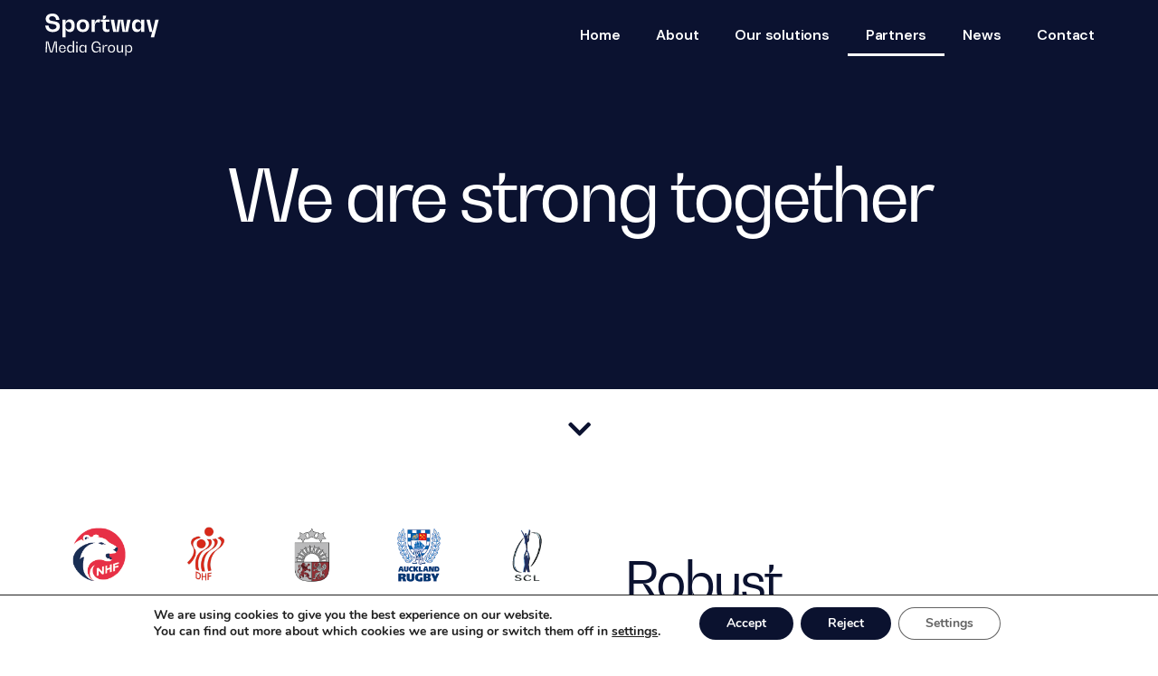

--- FILE ---
content_type: text/css
request_url: https://sportwaymediagroup.com/wp-content/uploads/elementor/css/post-15.css?ver=1666601608
body_size: 936
content:
.elementor-kit-15{--e-global-color-primary:#0B1230;--e-global-color-secondary:#F2F2F2;--e-global-color-text:#FFFFFF;--e-global-color-accent:#3F4354;--e-global-color-b408515:#0B1230;--e-global-color-439cf6d:#F2F2F2;--e-global-color-73aa150:#FFFFFF;--e-global-color-464d20e:#3F4354;--e-global-color-60f2b7b:#EEEEEE;--e-global-typography-primary-font-family:"Roboto";--e-global-typography-primary-font-weight:600;--e-global-typography-secondary-font-family:"Roboto Slab";--e-global-typography-secondary-font-weight:400;--e-global-typography-text-font-family:"Roboto";--e-global-typography-text-font-weight:400;--e-global-typography-accent-font-family:"Roboto";--e-global-typography-accent-font-weight:500;--e-global-typography-716f662-font-family:"BW Gradual";--e-global-typography-716f662-font-size:80px;--e-global-typography-716f662-font-weight:400;--e-global-typography-716f662-line-height:80px;--e-global-typography-716f662-letter-spacing:-4px;--e-global-typography-aa9ff9d-font-family:"BW Gradual";--e-global-typography-aa9ff9d-font-size:58px;--e-global-typography-aa9ff9d-font-weight:400;--e-global-typography-aa9ff9d-line-height:58px;--e-global-typography-aa9ff9d-letter-spacing:-3px;--e-global-typography-6184ecc-font-family:"BW Gradual";--e-global-typography-6184ecc-font-size:41px;--e-global-typography-6184ecc-font-weight:400;--e-global-typography-6184ecc-line-height:45px;--e-global-typography-6184ecc-letter-spacing:-2px;--e-global-typography-4dfb886-font-family:"DM Sans";--e-global-typography-4dfb886-font-size:16px;--e-global-typography-4dfb886-font-weight:200;--e-global-typography-4dfb886-line-height:24px;--e-global-typography-4dfb886-letter-spacing:0px;--e-global-typography-4677869-font-family:"DM Sans";--e-global-typography-4677869-font-size:16px;--e-global-typography-4677869-font-weight:600;--e-global-typography-4677869-letter-spacing:-0.2px;--e-global-typography-041c2d6-font-family:"BW Gradual";--e-global-typography-041c2d6-font-size:28px;--e-global-typography-041c2d6-letter-spacing:-0.2px;--e-global-typography-a591db9-font-family:"BW Gradual";--e-global-typography-a591db9-font-size:138px;--e-global-typography-a591db9-letter-spacing:-4px;}.elementor-section.elementor-section-boxed > .elementor-container{max-width:1140px;}.e-container{--container-max-width:1140px;}.elementor-widget:not(:last-child){margin-bottom:20px;}.elementor-element{--widgets-spacing:20px;}{}h1.entry-title{display:var(--page-title-display);}.elementor-kit-15 e-page-transition{background-color:#FFBC7D;}@media(max-width:1024px){.elementor-kit-15{--e-global-typography-716f662-font-size:70px;--e-global-typography-716f662-line-height:70px;--e-global-typography-716f662-letter-spacing:-4px;--e-global-typography-aa9ff9d-font-size:55px;--e-global-typography-aa9ff9d-line-height:58px;--e-global-typography-aa9ff9d-letter-spacing:-3px;--e-global-typography-6184ecc-font-size:41px;--e-global-typography-6184ecc-line-height:45px;--e-global-typography-6184ecc-letter-spacing:-2px;--e-global-typography-4dfb886-font-size:15px;--e-global-typography-4dfb886-line-height:24px;--e-global-typography-4677869-font-size:15px;--e-global-typography-4677869-letter-spacing:-0.2px;}.elementor-section.elementor-section-boxed > .elementor-container{max-width:1024px;}.e-container{--container-max-width:1024px;}}@media(max-width:767px){.elementor-kit-15{--e-global-typography-716f662-font-size:48px;--e-global-typography-716f662-line-height:48px;--e-global-typography-716f662-letter-spacing:-2px;--e-global-typography-aa9ff9d-font-size:42px;--e-global-typography-aa9ff9d-line-height:44px;--e-global-typography-aa9ff9d-letter-spacing:-2px;--e-global-typography-6184ecc-font-size:36px;--e-global-typography-6184ecc-line-height:36px;--e-global-typography-6184ecc-letter-spacing:-2px;--e-global-typography-4dfb886-font-size:15px;--e-global-typography-4dfb886-line-height:22px;--e-global-typography-4dfb886-letter-spacing:0px;--e-global-typography-4677869-font-size:15px;--e-global-typography-4677869-letter-spacing:-0.2px;}.elementor-section.elementor-section-boxed > .elementor-container{max-width:767px;}.e-container{--container-max-width:767px;}}/* Start Custom Fonts CSS */@font-face {
	font-family: 'BW Gradual';
	font-style: normal;
	font-weight: 400;
	font-display: auto;
	src: url('https://sportwaymediagroup.com/wp-content/uploads/2022/10/BwGradual-Regular.eot');
	src: url('https://sportwaymediagroup.com/wp-content/uploads/2022/10/BwGradual-Regular.eot?#iefix') format('embedded-opentype'),
		url('https://sportwaymediagroup.com/wp-content/uploads/2022/10/BwGradual-Regular.woff2') format('woff2'),
		url('https://sportwaymediagroup.com/wp-content/uploads/2022/10/BwGradual-Regular.woff') format('woff'),
		url('https://sportwaymediagroup.com/wp-content/uploads/2022/10/BwGradual-Regular.ttf') format('truetype');
}
@font-face {
	font-family: 'BW Gradual';
	font-style: normal;
	font-weight: 800;
	font-display: auto;
	src: url('https://sportwaymediagroup.com/wp-content/uploads/2022/10/MyGameGradual-ExtraBold.eot');
	src: url('https://sportwaymediagroup.com/wp-content/uploads/2022/10/MyGameGradual-ExtraBold.eot?#iefix') format('embedded-opentype'),
		url('https://sportwaymediagroup.com/wp-content/uploads/2022/10/MyGameGradual-ExtraBold.woff2') format('woff2'),
		url('https://sportwaymediagroup.com/wp-content/uploads/2022/10/MyGameGradual-ExtraBold.woff') format('woff'),
		url('https://sportwaymediagroup.com/wp-content/uploads/2022/10/MyGameGradual-ExtraBold.ttf') format('truetype'),
		url('https://sportwaymediagroup.com/wp-content/uploads/2022/10/MyGameGradual-ExtraBold.svg#BWGradual') format('svg');
}
/* End Custom Fonts CSS */

--- FILE ---
content_type: text/css
request_url: https://sportwaymediagroup.com/wp-content/uploads/elementor/css/post-347.css?ver=1701211254
body_size: 2534
content:
.elementor-347 .elementor-element.elementor-element-a45fd48:not(.elementor-motion-effects-element-type-background), .elementor-347 .elementor-element.elementor-element-a45fd48 > .elementor-motion-effects-container > .elementor-motion-effects-layer{background-color:var( --e-global-color-b408515 );}.elementor-347 .elementor-element.elementor-element-a45fd48{transition:background 0.3s, border 0.3s, border-radius 0.3s, box-shadow 0.3s;margin-top:0px;margin-bottom:0px;padding:175px 0px 175px 0px;}.elementor-347 .elementor-element.elementor-element-a45fd48 > .elementor-background-overlay{transition:background 0.3s, border-radius 0.3s, opacity 0.3s;}.elementor-347 .elementor-element.elementor-element-0568226 > .elementor-element-populated{margin:0px 0px 0px 0px;--e-column-margin-right:0px;--e-column-margin-left:0px;padding:0px 50px 0px 50px;}.elementor-347 .elementor-element.elementor-element-ca373ad{text-align:center;}.elementor-347 .elementor-element.elementor-element-ca373ad .elementor-heading-title{color:var( --e-global-color-73aa150 );font-family:"BW Gradual", Sans-serif;font-size:80px;font-weight:400;line-height:80px;letter-spacing:-4px;}.elementor-347 .elementor-element.elementor-element-c247865:not(.elementor-motion-effects-element-type-background), .elementor-347 .elementor-element.elementor-element-c247865 > .elementor-motion-effects-container > .elementor-motion-effects-layer{background-color:#FFFFFF;}.elementor-347 .elementor-element.elementor-element-c247865{transition:background 0.3s, border 0.3s, border-radius 0.3s, box-shadow 0.3s;padding:20px 0px 10px 0px;}.elementor-347 .elementor-element.elementor-element-c247865 > .elementor-background-overlay{transition:background 0.3s, border-radius 0.3s, opacity 0.3s;}.elementor-347 .elementor-element.elementor-element-b45a7a9 .elementor-icon-wrapper{text-align:center;}.elementor-347 .elementor-element.elementor-element-b45a7a9 .elementor-icon{font-size:29px;}.elementor-347 .elementor-element.elementor-element-b45a7a9 .elementor-icon i, .elementor-347 .elementor-element.elementor-element-b45a7a9 .elementor-icon svg{transform:rotate(0deg);}.elementor-347 .elementor-element.elementor-element-bb55576 > .elementor-container{max-width:1400px;}.elementor-347 .elementor-element.elementor-element-bb55576:not(.elementor-motion-effects-element-type-background), .elementor-347 .elementor-element.elementor-element-bb55576 > .elementor-motion-effects-container > .elementor-motion-effects-layer{background-color:#FFFFFF;}.elementor-347 .elementor-element.elementor-element-bb55576{transition:background 0.3s, border 0.3s, border-radius 0.3s, box-shadow 0.3s;padding:50px 0px 100px 0px;}.elementor-347 .elementor-element.elementor-element-bb55576 > .elementor-background-overlay{transition:background 0.3s, border-radius 0.3s, opacity 0.3s;}.elementor-347 .elementor-element.elementor-element-d0304f5 > .elementor-element-populated{transition:background 0.3s, border 0.3s, border-radius 0.3s, box-shadow 0.3s;margin:0px 0px 0px 0px;--e-column-margin-right:0px;--e-column-margin-left:0px;padding:0px 0px 0px 50px;}.elementor-347 .elementor-element.elementor-element-d0304f5 > .elementor-element-populated > .elementor-background-overlay{transition:background 0.3s, border-radius 0.3s, opacity 0.3s;}.elementor-347 .elementor-element.elementor-element-802405d{text-align:left;}.elementor-347 .elementor-element.elementor-element-802405d img{width:100%;border-radius:4px 4px 4px 4px;}.elementor-347 .elementor-element.elementor-element-802405d > .elementor-widget-container{margin:0px 0px 0px 0px;padding:0px 0px 0px 0px;}.elementor-bc-flex-widget .elementor-347 .elementor-element.elementor-element-f32eed4.elementor-column .elementor-widget-wrap{align-items:center;}.elementor-347 .elementor-element.elementor-element-f32eed4.elementor-column.elementor-element[data-element_type="column"] > .elementor-widget-wrap.elementor-element-populated{align-content:center;align-items:center;}.elementor-347 .elementor-element.elementor-element-f32eed4 > .elementor-element-populated{margin:0px 0px 0px 0px;--e-column-margin-right:0px;--e-column-margin-left:0px;padding:0px 150px 0px 50px;}.elementor-347 .elementor-element.elementor-element-df35e15{text-align:left;}.elementor-347 .elementor-element.elementor-element-df35e15 .elementor-heading-title{color:var( --e-global-color-b408515 );font-family:var( --e-global-typography-aa9ff9d-font-family ), Sans-serif;font-size:var( --e-global-typography-aa9ff9d-font-size );font-weight:var( --e-global-typography-aa9ff9d-font-weight );line-height:var( --e-global-typography-aa9ff9d-line-height );letter-spacing:var( --e-global-typography-aa9ff9d-letter-spacing );word-spacing:var( --e-global-typography-aa9ff9d-word-spacing );}.elementor-347 .elementor-element.elementor-element-6e3b908{text-align:left;color:var( --e-global-color-464d20e );font-family:var( --e-global-typography-4dfb886-font-family ), Sans-serif;font-size:var( --e-global-typography-4dfb886-font-size );font-weight:var( --e-global-typography-4dfb886-font-weight );line-height:var( --e-global-typography-4dfb886-line-height );letter-spacing:var( --e-global-typography-4dfb886-letter-spacing );word-spacing:var( --e-global-typography-4dfb886-word-spacing );}.elementor-347 .elementor-element.elementor-element-1515429 > .elementor-container{max-width:729px;}.elementor-347 .elementor-element.elementor-element-1515429{padding:10px 150px 50px 150px;}.elementor-347 .elementor-element.elementor-element-7cd268f > .elementor-element-populated{padding:0px 100px 0px 100px;}.elementor-347 .elementor-element.elementor-element-24509a9{text-align:center;}.elementor-347 .elementor-element.elementor-element-24509a9 .elementor-heading-title{font-family:var( --e-global-typography-aa9ff9d-font-family ), Sans-serif;font-size:var( --e-global-typography-aa9ff9d-font-size );font-weight:var( --e-global-typography-aa9ff9d-font-weight );line-height:var( --e-global-typography-aa9ff9d-line-height );letter-spacing:var( --e-global-typography-aa9ff9d-letter-spacing );word-spacing:var( --e-global-typography-aa9ff9d-word-spacing );}.elementor-347 .elementor-element.elementor-element-7480825{text-align:center;color:var( --e-global-color-464d20e );}.elementor-347 .elementor-element.elementor-element-7480825 > .elementor-widget-container{padding:20px 0px 0px 0px;}.elementor-347 .elementor-element.elementor-element-4197e36{--image-transition-duration:800ms;--overlay-transition-duration:800ms;--content-text-align:center;--content-padding:20px;--content-transition-duration:800ms;--content-transition-delay:800ms;}.elementor-347 .elementor-element.elementor-element-4197e36 .e-gallery-item:hover .elementor-gallery-item__overlay{background-color:rgba(0,0,0,0.5);}.elementor-347 .elementor-element.elementor-element-e9b8e40{--image-transition-duration:800ms;--overlay-transition-duration:800ms;--content-text-align:center;--content-padding:20px;--content-transition-duration:800ms;--content-transition-delay:800ms;}.elementor-347 .elementor-element.elementor-element-e9b8e40 .e-gallery-item:hover .elementor-gallery-item__overlay{background-color:rgba(0,0,0,0.5);}.elementor-347 .elementor-element.elementor-element-9af5bb7{--image-transition-duration:800ms;--overlay-transition-duration:800ms;--content-text-align:center;--content-padding:20px;--content-transition-duration:800ms;--content-transition-delay:800ms;}.elementor-347 .elementor-element.elementor-element-9af5bb7 .e-gallery-item:hover .elementor-gallery-item__overlay{background-color:rgba(0,0,0,0.5);}.elementor-347 .elementor-element.elementor-element-c5e0c65:not(.elementor-motion-effects-element-type-background), .elementor-347 .elementor-element.elementor-element-c5e0c65 > .elementor-motion-effects-container > .elementor-motion-effects-layer{background-color:var( --e-global-color-b408515 );}.elementor-347 .elementor-element.elementor-element-c5e0c65{transition:background 0.3s, border 0.3s, border-radius 0.3s, box-shadow 0.3s;padding:100px 0px 100px 0px;}.elementor-347 .elementor-element.elementor-element-c5e0c65 > .elementor-background-overlay{transition:background 0.3s, border-radius 0.3s, opacity 0.3s;}.elementor-347 .elementor-element.elementor-element-fa8cce5{text-align:left;}.elementor-347 .elementor-element.elementor-element-fa8cce5 .elementor-heading-title{color:var( --e-global-color-73aa150 );font-family:var( --e-global-typography-aa9ff9d-font-family ), Sans-serif;font-size:var( --e-global-typography-aa9ff9d-font-size );font-weight:var( --e-global-typography-aa9ff9d-font-weight );line-height:var( --e-global-typography-aa9ff9d-line-height );letter-spacing:var( --e-global-typography-aa9ff9d-letter-spacing );word-spacing:var( --e-global-typography-aa9ff9d-word-spacing );}.elementor-347 .elementor-element.elementor-element-fa8cce5 > .elementor-widget-container{padding:0px 0px 20px 0px;}.elementor-347 .elementor-element.elementor-element-8983908.elementor-arrows-yes .elementor-main-swiper{width:calc( 95% - 40px );}.elementor-347 .elementor-element.elementor-element-8983908 .elementor-main-swiper{width:95%;}.elementor-347 .elementor-element.elementor-element-8983908 .elementor-main-swiper .swiper-slide{background-color:#02010100;border-color:#353D60;}.elementor-347 .elementor-element.elementor-element-8983908 .elementor-testimonial__header{border-bottom-color:#353D60;}.elementor-347 .elementor-element.elementor-element-8983908 .elementor-testimonial__name{color:var( --e-global-color-60f2b7b );}.elementor-347 .elementor-element.elementor-element-8983908 .elementor-testimonial__header, .elementor-347 .elementor-element.elementor-element-8983908 .elementor-testimonial__name{font-family:var( --e-global-typography-4677869-font-family ), Sans-serif;font-size:var( --e-global-typography-4677869-font-size );font-weight:var( --e-global-typography-4677869-font-weight );line-height:var( --e-global-typography-4677869-line-height );letter-spacing:var( --e-global-typography-4677869-letter-spacing );word-spacing:var( --e-global-typography-4677869-word-spacing );}.elementor-347 .elementor-element.elementor-element-8983908 .elementor-testimonial__title{font-family:var( --e-global-typography-4677869-font-family ), Sans-serif;font-size:var( --e-global-typography-4677869-font-size );font-weight:var( --e-global-typography-4677869-font-weight );line-height:var( --e-global-typography-4677869-line-height );letter-spacing:var( --e-global-typography-4677869-letter-spacing );word-spacing:var( --e-global-typography-4677869-word-spacing );}.elementor-347 .elementor-element.elementor-element-8983908 .elementor-testimonial__text{color:var( --e-global-color-73aa150 );font-family:"BW Gradual", Sans-serif;font-size:25px;font-weight:400;line-height:1.1em;letter-spacing:-0.6px;}.elementor-347 .elementor-element.elementor-element-8983908 .elementor-swiper-button{font-size:10px;color:#02010100;}.elementor-347 .elementor-element.elementor-element-8983908 .elementor-swiper-button svg{fill:#02010100;}.elementor-347 .elementor-element.elementor-element-8983908 .swiper-pagination-bullet{height:9px;width:9px;}.elementor-347 .elementor-element.elementor-element-8983908 .swiper-container-horizontal .swiper-pagination-progressbar{height:9px;}.elementor-347 .elementor-element.elementor-element-8983908 .swiper-pagination-fraction{font-size:9px;color:#6B80DE;}.elementor-347 .elementor-element.elementor-element-8983908 .swiper-pagination-bullet:not(.swiper-pagination-bullet-active){background-color:#FFFFFF;opacity:1;}.elementor-347 .elementor-element.elementor-element-8983908 .swiper-pagination-bullet-active, .elementor-347 .elementor-element.elementor-element-8983908 .swiper-pagination-progressbar-fill{background-color:#6B80DE;}.elementor-347 .elementor-element.elementor-element-718deb3 > .elementor-container{max-width:1400px;}.elementor-347 .elementor-element.elementor-element-718deb3:not(.elementor-motion-effects-element-type-background), .elementor-347 .elementor-element.elementor-element-718deb3 > .elementor-motion-effects-container > .elementor-motion-effects-layer{background-color:var( --e-global-color-73aa150 );}.elementor-347 .elementor-element.elementor-element-718deb3{transition:background 0.3s, border 0.3s, border-radius 0.3s, box-shadow 0.3s;padding:100px 0px 100px 0px;}.elementor-347 .elementor-element.elementor-element-718deb3 > .elementor-background-overlay{transition:background 0.3s, border-radius 0.3s, opacity 0.3s;}.elementor-347 .elementor-element.elementor-element-835fd93 > .elementor-element-populated{transition:background 0.3s, border 0.3s, border-radius 0.3s, box-shadow 0.3s;margin:0px 0px 0px 0px;--e-column-margin-right:0px;--e-column-margin-left:0px;padding:0px 0px 0px 50px;}.elementor-347 .elementor-element.elementor-element-835fd93 > .elementor-element-populated > .elementor-background-overlay{transition:background 0.3s, border-radius 0.3s, opacity 0.3s;}.elementor-347 .elementor-element.elementor-element-b4d39c8{text-align:left;}.elementor-347 .elementor-element.elementor-element-b4d39c8 img{width:83%;border-radius:4px 4px 4px 4px;}.elementor-347 .elementor-element.elementor-element-b4d39c8 > .elementor-widget-container{margin:0px 0px 0px 0px;padding:0px 0px 0px 0px;}.elementor-bc-flex-widget .elementor-347 .elementor-element.elementor-element-5755f4c.elementor-column .elementor-widget-wrap{align-items:center;}.elementor-347 .elementor-element.elementor-element-5755f4c.elementor-column.elementor-element[data-element_type="column"] > .elementor-widget-wrap.elementor-element-populated{align-content:center;align-items:center;}.elementor-347 .elementor-element.elementor-element-5755f4c > .elementor-widget-wrap > .elementor-widget:not(.elementor-widget__width-auto):not(.elementor-widget__width-initial):not(:last-child):not(.elementor-absolute){margin-bottom:15px;}.elementor-347 .elementor-element.elementor-element-5755f4c > .elementor-element-populated{margin:0px 0px 0px 0px;--e-column-margin-right:0px;--e-column-margin-left:0px;padding:50px 150px 50px 50px;}.elementor-347 .elementor-element.elementor-element-a293bc8{text-align:left;}.elementor-347 .elementor-element.elementor-element-a293bc8 .elementor-heading-title{color:var( --e-global-color-b408515 );font-family:var( --e-global-typography-aa9ff9d-font-family ), Sans-serif;font-size:var( --e-global-typography-aa9ff9d-font-size );font-weight:var( --e-global-typography-aa9ff9d-font-weight );line-height:var( --e-global-typography-aa9ff9d-line-height );letter-spacing:var( --e-global-typography-aa9ff9d-letter-spacing );word-spacing:var( --e-global-typography-aa9ff9d-word-spacing );}.elementor-347 .elementor-element.elementor-element-b88b289{text-align:left;color:var( --e-global-color-464d20e );font-family:var( --e-global-typography-4dfb886-font-family ), Sans-serif;font-size:var( --e-global-typography-4dfb886-font-size );font-weight:var( --e-global-typography-4dfb886-font-weight );line-height:var( --e-global-typography-4dfb886-line-height );letter-spacing:var( --e-global-typography-4dfb886-letter-spacing );word-spacing:var( --e-global-typography-4dfb886-word-spacing );}.elementor-347 .elementor-element.elementor-element-b88b289 > .elementor-widget-container{padding:0px 0px 0px 0px;}.elementor-347 .elementor-element.elementor-element-9db5d4c .elementor-button{font-family:var( --e-global-typography-4677869-font-family ), Sans-serif;font-size:var( --e-global-typography-4677869-font-size );font-weight:var( --e-global-typography-4677869-font-weight );line-height:var( --e-global-typography-4677869-line-height );letter-spacing:var( --e-global-typography-4677869-letter-spacing );word-spacing:var( --e-global-typography-4677869-word-spacing );fill:var( --e-global-color-b408515 );color:var( --e-global-color-b408515 );background-color:#3F435400;border-style:solid;border-width:1px 1px 1px 1px;border-color:var( --e-global-color-464d20e );border-radius:30px 30px 30px 30px;padding:12px 30px 12px 30px;}.elementor-347 .elementor-element.elementor-element-9db5d4c .elementor-button:hover, .elementor-347 .elementor-element.elementor-element-9db5d4c .elementor-button:focus{color:var( --e-global-color-73aa150 );background-color:var( --e-global-color-b408515 );}.elementor-347 .elementor-element.elementor-element-9db5d4c .elementor-button:hover svg, .elementor-347 .elementor-element.elementor-element-9db5d4c .elementor-button:focus svg{fill:var( --e-global-color-73aa150 );}.elementor-347 .elementor-element.elementor-element-9db5d4c > .elementor-widget-container{padding:0px 0px 0px 0px;}@media(min-width:768px){.elementor-347 .elementor-element.elementor-element-d999939{width:41%;}.elementor-347 .elementor-element.elementor-element-a3c275e{width:59%;}}@media(max-width:1024px){.elementor-347 .elementor-element.elementor-element-a45fd48{padding:120px 0px 120px 0px;}.elementor-347 .elementor-element.elementor-element-ca373ad .elementor-heading-title{font-size:70px;line-height:70px;letter-spacing:-4px;}.elementor-347 .elementor-element.elementor-element-b45a7a9 .elementor-icon{font-size:25px;}.elementor-347 .elementor-element.elementor-element-bb55576{padding:50px 0px 50px 0px;}.elementor-bc-flex-widget .elementor-347 .elementor-element.elementor-element-d0304f5.elementor-column .elementor-widget-wrap{align-items:center;}.elementor-347 .elementor-element.elementor-element-d0304f5.elementor-column.elementor-element[data-element_type="column"] > .elementor-widget-wrap.elementor-element-populated{align-content:center;align-items:center;}.elementor-347 .elementor-element.elementor-element-802405d img{width:91%;}.elementor-347 .elementor-element.elementor-element-802405d > .elementor-widget-container{margin:0px 0px 0px 0px;padding:0px 0px 0px 0px;}.elementor-347 .elementor-element.elementor-element-f32eed4 > .elementor-element-populated{padding:0px 15px 0px 0px;}.elementor-347 .elementor-element.elementor-element-df35e15 .elementor-heading-title{font-size:var( --e-global-typography-aa9ff9d-font-size );line-height:var( --e-global-typography-aa9ff9d-line-height );letter-spacing:var( --e-global-typography-aa9ff9d-letter-spacing );word-spacing:var( --e-global-typography-aa9ff9d-word-spacing );}.elementor-347 .elementor-element.elementor-element-6e3b908{font-size:var( --e-global-typography-4dfb886-font-size );line-height:var( --e-global-typography-4dfb886-line-height );letter-spacing:var( --e-global-typography-4dfb886-letter-spacing );word-spacing:var( --e-global-typography-4dfb886-word-spacing );}.elementor-347 .elementor-element.elementor-element-1515429{padding:100px 0px 0px 0px;}.elementor-347 .elementor-element.elementor-element-7cd268f > .elementor-element-populated{margin:0px 0px 0px 0px;--e-column-margin-right:0px;--e-column-margin-left:0px;padding:0px 15px 0px 15px;}.elementor-347 .elementor-element.elementor-element-24509a9 .elementor-heading-title{font-size:var( --e-global-typography-aa9ff9d-font-size );line-height:var( --e-global-typography-aa9ff9d-line-height );letter-spacing:var( --e-global-typography-aa9ff9d-letter-spacing );word-spacing:var( --e-global-typography-aa9ff9d-word-spacing );}.elementor-347 .elementor-element.elementor-element-24509a9 > .elementor-widget-container{margin:0px 0px 0px 0px;padding:0px 0px 0px 0px;}.elementor-347 .elementor-element.elementor-element-fa8cce5 .elementor-heading-title{font-size:var( --e-global-typography-aa9ff9d-font-size );line-height:var( --e-global-typography-aa9ff9d-line-height );letter-spacing:var( --e-global-typography-aa9ff9d-letter-spacing );word-spacing:var( --e-global-typography-aa9ff9d-word-spacing );}.elementor-347 .elementor-element.elementor-element-fa8cce5 > .elementor-widget-container{margin:0px 0px 0px 0px;padding:0px 0px 0px 0px;}.elementor-347 .elementor-element.elementor-element-8983908.elementor-arrows-yes .elementor-main-swiper{width:calc( 638px - 40px );}.elementor-347 .elementor-element.elementor-element-8983908 .elementor-main-swiper{width:638px;}.elementor-347 .elementor-element.elementor-element-8983908 .elementor-testimonial__header, .elementor-347 .elementor-element.elementor-element-8983908 .elementor-testimonial__name{font-size:var( --e-global-typography-4677869-font-size );line-height:var( --e-global-typography-4677869-line-height );letter-spacing:var( --e-global-typography-4677869-letter-spacing );word-spacing:var( --e-global-typography-4677869-word-spacing );}.elementor-347 .elementor-element.elementor-element-8983908 .elementor-testimonial__title{font-size:var( --e-global-typography-4677869-font-size );line-height:var( --e-global-typography-4677869-line-height );letter-spacing:var( --e-global-typography-4677869-letter-spacing );word-spacing:var( --e-global-typography-4677869-word-spacing );}.elementor-347 .elementor-element.elementor-element-718deb3{padding:50px 0px 50px 0px;}.elementor-bc-flex-widget .elementor-347 .elementor-element.elementor-element-835fd93.elementor-column .elementor-widget-wrap{align-items:center;}.elementor-347 .elementor-element.elementor-element-835fd93.elementor-column.elementor-element[data-element_type="column"] > .elementor-widget-wrap.elementor-element-populated{align-content:center;align-items:center;}.elementor-347 .elementor-element.elementor-element-b4d39c8 img{width:91%;}.elementor-347 .elementor-element.elementor-element-b4d39c8 > .elementor-widget-container{margin:0px 0px 0px 0px;padding:0px 0px 0px 0px;}.elementor-347 .elementor-element.elementor-element-5755f4c > .elementor-element-populated{padding:0px 15px 0px 0px;}.elementor-347 .elementor-element.elementor-element-a293bc8 .elementor-heading-title{font-size:var( --e-global-typography-aa9ff9d-font-size );line-height:var( --e-global-typography-aa9ff9d-line-height );letter-spacing:var( --e-global-typography-aa9ff9d-letter-spacing );word-spacing:var( --e-global-typography-aa9ff9d-word-spacing );}.elementor-347 .elementor-element.elementor-element-b88b289{font-size:var( --e-global-typography-4dfb886-font-size );line-height:var( --e-global-typography-4dfb886-line-height );letter-spacing:var( --e-global-typography-4dfb886-letter-spacing );word-spacing:var( --e-global-typography-4dfb886-word-spacing );}.elementor-347 .elementor-element.elementor-element-9db5d4c .elementor-button{font-size:var( --e-global-typography-4677869-font-size );line-height:var( --e-global-typography-4677869-line-height );letter-spacing:var( --e-global-typography-4677869-letter-spacing );word-spacing:var( --e-global-typography-4677869-word-spacing );}}@media(max-width:767px){.elementor-347 .elementor-element.elementor-element-a45fd48{padding:110px 0px 110px 0px;}.elementor-347 .elementor-element.elementor-element-0568226 > .elementor-element-populated{padding:0px 10px 0px 10px;}.elementor-347 .elementor-element.elementor-element-ca373ad .elementor-heading-title{font-size:48px;line-height:48px;letter-spacing:-2px;}.elementor-347 .elementor-element.elementor-element-b45a7a9 .elementor-icon{font-size:25px;}.elementor-347 .elementor-element.elementor-element-b45a7a9 > .elementor-widget-container{padding:5px 0px 5px 0px;}.elementor-347 .elementor-element.elementor-element-d0304f5 > .elementor-element-populated{padding:0px 0px 0px 0px;}.elementor-347 .elementor-element.elementor-element-802405d img{width:100%;}.elementor-347 .elementor-element.elementor-element-802405d > .elementor-widget-container{padding:0px 15px 0px 15px;}.elementor-347 .elementor-element.elementor-element-f32eed4 > .elementor-element-populated{padding:50px 15px 0px 15px;}.elementor-347 .elementor-element.elementor-element-df35e15 .elementor-heading-title{font-size:var( --e-global-typography-aa9ff9d-font-size );line-height:var( --e-global-typography-aa9ff9d-line-height );letter-spacing:var( --e-global-typography-aa9ff9d-letter-spacing );word-spacing:var( --e-global-typography-aa9ff9d-word-spacing );}.elementor-347 .elementor-element.elementor-element-6e3b908{font-size:var( --e-global-typography-4dfb886-font-size );line-height:var( --e-global-typography-4dfb886-line-height );letter-spacing:var( --e-global-typography-4dfb886-letter-spacing );word-spacing:var( --e-global-typography-4dfb886-word-spacing );}.elementor-347 .elementor-element.elementor-element-6e3b908 > .elementor-widget-container{margin:0px 0px 0px 0px;padding:0px 0px 0px 0px;}.elementor-347 .elementor-element.elementor-element-1515429{padding:50px 0px 0px 0px;}.elementor-347 .elementor-element.elementor-element-7cd268f > .elementor-element-populated{padding:0px 15px 0px 15px;}.elementor-347 .elementor-element.elementor-element-24509a9 .elementor-heading-title{font-size:var( --e-global-typography-aa9ff9d-font-size );line-height:var( --e-global-typography-aa9ff9d-line-height );letter-spacing:var( --e-global-typography-aa9ff9d-letter-spacing );word-spacing:var( --e-global-typography-aa9ff9d-word-spacing );}.elementor-347 .elementor-element.elementor-element-fa8cce5 .elementor-heading-title{font-size:var( --e-global-typography-aa9ff9d-font-size );line-height:var( --e-global-typography-aa9ff9d-line-height );letter-spacing:var( --e-global-typography-aa9ff9d-letter-spacing );word-spacing:var( --e-global-typography-aa9ff9d-word-spacing );}.elementor-347 .elementor-element.elementor-element-8983908.elementor-arrows-yes .elementor-main-swiper{width:calc( 340px - 40px );}.elementor-347 .elementor-element.elementor-element-8983908 .elementor-main-swiper{width:340px;}.elementor-347 .elementor-element.elementor-element-8983908 .elementor-testimonial__header, .elementor-347 .elementor-element.elementor-element-8983908 .elementor-testimonial__name{font-size:var( --e-global-typography-4677869-font-size );line-height:var( --e-global-typography-4677869-line-height );letter-spacing:var( --e-global-typography-4677869-letter-spacing );word-spacing:var( --e-global-typography-4677869-word-spacing );}.elementor-347 .elementor-element.elementor-element-8983908 .elementor-testimonial__title{font-size:var( --e-global-typography-4677869-font-size );line-height:var( --e-global-typography-4677869-line-height );letter-spacing:var( --e-global-typography-4677869-letter-spacing );word-spacing:var( --e-global-typography-4677869-word-spacing );}.elementor-347 .elementor-element.elementor-element-8983908 .elementor-testimonial__text{font-size:18px;line-height:1.1em;}.elementor-347 .elementor-element.elementor-element-8983908 > .elementor-widget-container{margin:0px 0px 0px 0px;padding:0px 0px 0px 0px;}.elementor-347 .elementor-element.elementor-element-835fd93 > .elementor-element-populated{padding:0px 0px 0px 0px;}.elementor-347 .elementor-element.elementor-element-b4d39c8 img{width:100%;}.elementor-347 .elementor-element.elementor-element-b4d39c8 > .elementor-widget-container{padding:0px 15px 0px 15px;}.elementor-347 .elementor-element.elementor-element-5755f4c > .elementor-element-populated{padding:50px 15px 0px 15px;}.elementor-347 .elementor-element.elementor-element-a293bc8 .elementor-heading-title{font-size:var( --e-global-typography-aa9ff9d-font-size );line-height:var( --e-global-typography-aa9ff9d-line-height );letter-spacing:var( --e-global-typography-aa9ff9d-letter-spacing );word-spacing:var( --e-global-typography-aa9ff9d-word-spacing );}.elementor-347 .elementor-element.elementor-element-b88b289{font-size:var( --e-global-typography-4dfb886-font-size );line-height:var( --e-global-typography-4dfb886-line-height );letter-spacing:var( --e-global-typography-4dfb886-letter-spacing );word-spacing:var( --e-global-typography-4dfb886-word-spacing );}.elementor-347 .elementor-element.elementor-element-b88b289 > .elementor-widget-container{margin:0px 0px 0px 0px;padding:0px 0px 0px 0px;}.elementor-347 .elementor-element.elementor-element-9db5d4c .elementor-button{font-size:var( --e-global-typography-4677869-font-size );line-height:var( --e-global-typography-4677869-line-height );letter-spacing:var( --e-global-typography-4677869-letter-spacing );word-spacing:var( --e-global-typography-4677869-word-spacing );}}/* Start Custom Fonts CSS */@font-face {
	font-family: 'BW Gradual';
	font-style: normal;
	font-weight: 400;
	font-display: auto;
	src: url('https://sportwaymediagroup.com/wp-content/uploads/2022/10/BwGradual-Regular.eot');
	src: url('https://sportwaymediagroup.com/wp-content/uploads/2022/10/BwGradual-Regular.eot?#iefix') format('embedded-opentype'),
		url('https://sportwaymediagroup.com/wp-content/uploads/2022/10/BwGradual-Regular.woff2') format('woff2'),
		url('https://sportwaymediagroup.com/wp-content/uploads/2022/10/BwGradual-Regular.woff') format('woff'),
		url('https://sportwaymediagroup.com/wp-content/uploads/2022/10/BwGradual-Regular.ttf') format('truetype');
}
@font-face {
	font-family: 'BW Gradual';
	font-style: normal;
	font-weight: 800;
	font-display: auto;
	src: url('https://sportwaymediagroup.com/wp-content/uploads/2022/10/MyGameGradual-ExtraBold.eot');
	src: url('https://sportwaymediagroup.com/wp-content/uploads/2022/10/MyGameGradual-ExtraBold.eot?#iefix') format('embedded-opentype'),
		url('https://sportwaymediagroup.com/wp-content/uploads/2022/10/MyGameGradual-ExtraBold.woff2') format('woff2'),
		url('https://sportwaymediagroup.com/wp-content/uploads/2022/10/MyGameGradual-ExtraBold.woff') format('woff'),
		url('https://sportwaymediagroup.com/wp-content/uploads/2022/10/MyGameGradual-ExtraBold.ttf') format('truetype'),
		url('https://sportwaymediagroup.com/wp-content/uploads/2022/10/MyGameGradual-ExtraBold.svg#BWGradual') format('svg');
}
/* End Custom Fonts CSS */

--- FILE ---
content_type: text/css
request_url: https://sportwaymediagroup.com/wp-content/uploads/elementor/css/post-497.css?ver=1666601609
body_size: 1115
content:
.elementor-497 .elementor-element.elementor-element-749cecb9 > .elementor-container{max-width:1300px;}.elementor-497 .elementor-element.elementor-element-749cecb9:not(.elementor-motion-effects-element-type-background), .elementor-497 .elementor-element.elementor-element-749cecb9 > .elementor-motion-effects-container > .elementor-motion-effects-layer{background-color:var( --e-global-color-primary );}.elementor-497 .elementor-element.elementor-element-749cecb9{transition:background 0.3s, border 0.3s, border-radius 0.3s, box-shadow 0.3s;margin-top:0px;margin-bottom:-80px;padding:15px 50px 15px 50px;z-index:4;}.elementor-497 .elementor-element.elementor-element-749cecb9 > .elementor-background-overlay{transition:background 0.3s, border-radius 0.3s, opacity 0.3s;}.elementor-bc-flex-widget .elementor-497 .elementor-element.elementor-element-95254db.elementor-column .elementor-widget-wrap{align-items:center;}.elementor-497 .elementor-element.elementor-element-95254db.elementor-column.elementor-element[data-element_type="column"] > .elementor-widget-wrap.elementor-element-populated{align-content:center;align-items:center;}.elementor-497 .elementor-element.elementor-element-95254db > .elementor-element-populated{padding:0px 0px 0px 0px;}.elementor-497 .elementor-element.elementor-element-446c95df{text-align:left;}.elementor-497 .elementor-element.elementor-element-446c95df img{width:126px;}.elementor-497 .elementor-element.elementor-element-583f83 > .elementor-element-populated{padding:0px 0px 0px 0px;}.elementor-497 .elementor-element.elementor-element-2f76e355 .icon-bars .icon-bar{background-color:#FFFFFF;height:2px;}.elementor-497 .elementor-element.elementor-element-2f76e355 .icon-bars{margin-left:auto;width:27px;height:27px;}.elementor-497 .elementor-element.elementor-element-2f76e355 .icon-bars .bar-top{margin-top:-10px;}.elementor-497 .elementor-element.elementor-element-2f76e355 .icon-bars .bar-bottom{margin-top:10px;}.elementor-497 .elementor-element.elementor-element-2f76e355 .menu-overlay{background-color:var( --e-global-color-primary );}.elementor-497 .elementor-element.elementor-element-2f76e355 .content-type-menu a{color:#FFFFFF;font-family:"DM Sans", Sans-serif;font-size:32px;font-weight:400;text-transform:capitalize;}.elementor-497 .elementor-element.elementor-element-2f76e355 .content-type-menu li{text-align:center;}.elementor-497 .elementor-element.elementor-element-54f7e2a4 .elementor-menu-toggle{margin:0 auto;}.elementor-497 .elementor-element.elementor-element-54f7e2a4 .elementor-nav-menu .elementor-item{font-family:var( --e-global-typography-4677869-font-family ), Sans-serif;font-size:var( --e-global-typography-4677869-font-size );font-weight:var( --e-global-typography-4677869-font-weight );line-height:var( --e-global-typography-4677869-line-height );letter-spacing:var( --e-global-typography-4677869-letter-spacing );word-spacing:var( --e-global-typography-4677869-word-spacing );}.elementor-497 .elementor-element.elementor-element-54f7e2a4 .elementor-nav-menu--main .elementor-item{color:#FFFFFF;fill:#FFFFFF;}.elementor-497 .elementor-element.elementor-element-54f7e2a4 .elementor-nav-menu--main .elementor-item:hover,
					.elementor-497 .elementor-element.elementor-element-54f7e2a4 .elementor-nav-menu--main .elementor-item.elementor-item-active,
					.elementor-497 .elementor-element.elementor-element-54f7e2a4 .elementor-nav-menu--main .elementor-item.highlighted,
					.elementor-497 .elementor-element.elementor-element-54f7e2a4 .elementor-nav-menu--main .elementor-item:focus{color:#FFFFFF;fill:#FFFFFF;}.elementor-497 .elementor-element.elementor-element-54f7e2a4 .elementor-nav-menu--main:not(.e--pointer-framed) .elementor-item:before,
					.elementor-497 .elementor-element.elementor-element-54f7e2a4 .elementor-nav-menu--main:not(.e--pointer-framed) .elementor-item:after{background-color:#FFFFFF;}.elementor-497 .elementor-element.elementor-element-54f7e2a4 .e--pointer-framed .elementor-item:before,
					.elementor-497 .elementor-element.elementor-element-54f7e2a4 .e--pointer-framed .elementor-item:after{border-color:#FFFFFF;}.elementor-497 .elementor-element.elementor-element-54f7e2a4 .elementor-nav-menu--main .elementor-item.elementor-item-active{color:#FFFFFF;}.elementor-497 .elementor-element.elementor-element-54f7e2a4 .elementor-nav-menu--main:not(.e--pointer-framed) .elementor-item.elementor-item-active:before,
					.elementor-497 .elementor-element.elementor-element-54f7e2a4 .elementor-nav-menu--main:not(.e--pointer-framed) .elementor-item.elementor-item-active:after{background-color:#FFFFFF;}.elementor-497 .elementor-element.elementor-element-54f7e2a4 .e--pointer-framed .elementor-item.elementor-item-active:before,
					.elementor-497 .elementor-element.elementor-element-54f7e2a4 .e--pointer-framed .elementor-item.elementor-item-active:after{border-color:#FFFFFF;}.elementor-497 .elementor-element.elementor-element-54f7e2a4 .elementor-nav-menu--dropdown a, .elementor-497 .elementor-element.elementor-element-54f7e2a4 .elementor-menu-toggle{color:var( --e-global-color-primary );}.elementor-497 .elementor-element.elementor-element-54f7e2a4 .elementor-nav-menu--dropdown a:hover,
					.elementor-497 .elementor-element.elementor-element-54f7e2a4 .elementor-nav-menu--dropdown a.elementor-item-active,
					.elementor-497 .elementor-element.elementor-element-54f7e2a4 .elementor-nav-menu--dropdown a.highlighted,
					.elementor-497 .elementor-element.elementor-element-54f7e2a4 .elementor-menu-toggle:hover{color:var( --e-global-color-secondary );}.elementor-497 .elementor-element.elementor-element-54f7e2a4 .elementor-nav-menu--dropdown a:hover,
					.elementor-497 .elementor-element.elementor-element-54f7e2a4 .elementor-nav-menu--dropdown a.elementor-item-active,
					.elementor-497 .elementor-element.elementor-element-54f7e2a4 .elementor-nav-menu--dropdown a.highlighted{background-color:#02010100;}.elementor-497 .elementor-element.elementor-element-54f7e2a4 .elementor-nav-menu--dropdown{border-radius:0px 0px 18px 18px;}.elementor-497 .elementor-element.elementor-element-54f7e2a4 .elementor-nav-menu--dropdown li:first-child a{border-top-left-radius:0px;border-top-right-radius:0px;}.elementor-497 .elementor-element.elementor-element-54f7e2a4 .elementor-nav-menu--dropdown li:last-child a{border-bottom-right-radius:18px;border-bottom-left-radius:18px;}@media(max-width:1024px){.elementor-497 .elementor-element.elementor-element-749cecb9{padding:20px 20px 20px 20px;}.elementor-497 .elementor-element.elementor-element-446c95df img{width:142px;}.elementor-497 .elementor-element.elementor-element-446c95df{z-index:12;}.elementor-497 .elementor-element.elementor-element-2f76e355 .content-type-menu a{line-height:1.7em;letter-spacing:-0.1px;}.elementor-497 .elementor-element.elementor-element-2f76e355 .content-type-menu li{text-align:center;}.elementor-497 .elementor-element.elementor-element-2f76e355 > .elementor-widget-container{padding:3px 0px 0px 0px;}.elementor-497 .elementor-element.elementor-element-2f76e355{z-index:3;}.elementor-497 .elementor-element.elementor-element-54f7e2a4 .elementor-nav-menu .elementor-item{font-size:var( --e-global-typography-4677869-font-size );line-height:var( --e-global-typography-4677869-line-height );letter-spacing:var( --e-global-typography-4677869-letter-spacing );word-spacing:var( --e-global-typography-4677869-word-spacing );}}@media(max-width:767px){.elementor-497 .elementor-element.elementor-element-749cecb9{padding:0px 0px 0px 0px;}.elementor-497 .elementor-element.elementor-element-95254db{width:50%;}.elementor-bc-flex-widget .elementor-497 .elementor-element.elementor-element-95254db.elementor-column .elementor-widget-wrap{align-items:center;}.elementor-497 .elementor-element.elementor-element-95254db.elementor-column.elementor-element[data-element_type="column"] > .elementor-widget-wrap.elementor-element-populated{align-content:center;align-items:center;}.elementor-497 .elementor-element.elementor-element-95254db > .elementor-element-populated{padding:0px 0px 0px 15px;}.elementor-497 .elementor-element.elementor-element-446c95df img{width:95px;}.elementor-497 .elementor-element.elementor-element-446c95df{z-index:12;}.elementor-497 .elementor-element.elementor-element-583f83{width:50%;}.elementor-bc-flex-widget .elementor-497 .elementor-element.elementor-element-583f83.elementor-column .elementor-widget-wrap{align-items:center;}.elementor-497 .elementor-element.elementor-element-583f83.elementor-column.elementor-element[data-element_type="column"] > .elementor-widget-wrap.elementor-element-populated{align-content:center;align-items:center;}.elementor-497 .elementor-element.elementor-element-583f83 > .elementor-element-populated{padding:0px 15px 0px 0px;}.elementor-497 .elementor-element.elementor-element-2f76e355 .content-type-menu a{font-size:26px;}.elementor-497 .elementor-element.elementor-element-2f76e355 > .elementor-widget-container{padding:10px 0px 0px 0px;}.elementor-497 .elementor-element.elementor-element-2f76e355{z-index:2;}.elementor-497 .elementor-element.elementor-element-54f7e2a4 .elementor-nav-menu .elementor-item{font-size:var( --e-global-typography-4677869-font-size );line-height:var( --e-global-typography-4677869-line-height );letter-spacing:var( --e-global-typography-4677869-letter-spacing );word-spacing:var( --e-global-typography-4677869-word-spacing );}}@media(min-width:768px){.elementor-497 .elementor-element.elementor-element-95254db{width:17.105%;}.elementor-497 .elementor-element.elementor-element-583f83{width:82.895%;}}@media(max-width:1024px) and (min-width:768px){.elementor-497 .elementor-element.elementor-element-95254db{width:50%;}.elementor-497 .elementor-element.elementor-element-583f83{width:50%;}}

--- FILE ---
content_type: text/css
request_url: https://sportwaymediagroup.com/wp-content/uploads/elementor/css/post-476.css?ver=1706861068
body_size: 1397
content:
.elementor-476 .elementor-element.elementor-element-2fa2488a > .elementor-container{max-width:1300px;}.elementor-476 .elementor-element.elementor-element-2fa2488a > .elementor-container > .elementor-column > .elementor-widget-wrap{align-content:flex-start;align-items:flex-start;}.elementor-476 .elementor-element.elementor-element-2fa2488a:not(.elementor-motion-effects-element-type-background), .elementor-476 .elementor-element.elementor-element-2fa2488a > .elementor-motion-effects-container > .elementor-motion-effects-layer{background-color:var( --e-global-color-439cf6d );}.elementor-476 .elementor-element.elementor-element-2fa2488a > .elementor-background-overlay{background-color:#131423;opacity:0;transition:background 0.3s, border-radius 0.3s, opacity 0.3s;}.elementor-476 .elementor-element.elementor-element-2fa2488a{transition:background 0.3s, border 0.3s, border-radius 0.3s, box-shadow 0.3s;margin-top:0px;margin-bottom:0px;padding:100px 50px 100px 50px;}.elementor-476 .elementor-element.elementor-element-58540390 > .elementor-element-populated{margin:0px 0px 0px 0px;--e-column-margin-right:0px;--e-column-margin-left:0px;padding:0em 0em 0em 0em;}.elementor-476 .elementor-element.elementor-element-5281d1c1 > .elementor-container > .elementor-column > .elementor-widget-wrap{align-content:flex-start;align-items:flex-start;}.elementor-476 .elementor-element.elementor-element-5281d1c1{margin-top:0px;margin-bottom:0px;padding:0px 0px 0px 0px;}.elementor-bc-flex-widget .elementor-476 .elementor-element.elementor-element-64fa5c9.elementor-column .elementor-widget-wrap{align-items:flex-start;}.elementor-476 .elementor-element.elementor-element-64fa5c9.elementor-column.elementor-element[data-element_type="column"] > .elementor-widget-wrap.elementor-element-populated{align-content:flex-start;align-items:flex-start;}.elementor-476 .elementor-element.elementor-element-64fa5c9 > .elementor-element-populated{padding:3em 2em 0em 0em;}.elementor-476 .elementor-element.elementor-element-77f06c3{text-align:left;}.elementor-476 .elementor-element.elementor-element-77f06c3 img{width:36%;}.elementor-bc-flex-widget .elementor-476 .elementor-element.elementor-element-4c6b9f7c.elementor-column .elementor-widget-wrap{align-items:center;}.elementor-476 .elementor-element.elementor-element-4c6b9f7c.elementor-column.elementor-element[data-element_type="column"] > .elementor-widget-wrap.elementor-element-populated{align-content:center;align-items:center;}.elementor-476 .elementor-element.elementor-element-4c6b9f7c > .elementor-element-populated{margin:0px 0px 0px 0px;--e-column-margin-right:0px;--e-column-margin-left:0px;padding:3em 0em 0em 0em;}.elementor-476 .elementor-element.elementor-element-118af7f9{text-align:left;color:var( --e-global-color-b408515 );font-family:var( --e-global-typography-6184ecc-font-family ), Sans-serif;font-size:var( --e-global-typography-6184ecc-font-size );font-weight:var( --e-global-typography-6184ecc-font-weight );line-height:var( --e-global-typography-6184ecc-line-height );letter-spacing:var( --e-global-typography-6184ecc-letter-spacing );word-spacing:var( --e-global-typography-6184ecc-word-spacing );}.elementor-476 .elementor-element.elementor-element-118af7f9 > .elementor-widget-container{margin:-9px 0px 0px 0px;padding:0px 0px 0px 0px;}.elementor-bc-flex-widget .elementor-476 .elementor-element.elementor-element-18cfccdb.elementor-column .elementor-widget-wrap{align-items:center;}.elementor-476 .elementor-element.elementor-element-18cfccdb.elementor-column.elementor-element[data-element_type="column"] > .elementor-widget-wrap.elementor-element-populated{align-content:center;align-items:center;}.elementor-476 .elementor-element.elementor-element-18cfccdb > .elementor-element-populated{padding:3em 0em 0em 0em;}.elementor-476 .elementor-element.elementor-element-7ceb354{--e-icon-list-icon-size:14px;}.elementor-476 .elementor-element.elementor-element-7ceb354 .elementor-icon-list-text{color:#5A5E6F;}.elementor-476 .elementor-element.elementor-element-7ceb354 .elementor-icon-list-item:hover .elementor-icon-list-text{color:var( --e-global-color-b408515 );}.elementor-476 .elementor-element.elementor-element-7ceb354 .elementor-icon-list-item > .elementor-icon-list-text, .elementor-476 .elementor-element.elementor-element-7ceb354 .elementor-icon-list-item > a{font-family:var( --e-global-typography-4dfb886-font-family ), Sans-serif;font-size:var( --e-global-typography-4dfb886-font-size );font-weight:var( --e-global-typography-4dfb886-font-weight );line-height:var( --e-global-typography-4dfb886-line-height );letter-spacing:var( --e-global-typography-4dfb886-letter-spacing );word-spacing:var( --e-global-typography-4dfb886-word-spacing );}.elementor-476 .elementor-element.elementor-element-a93d36b > .elementor-container > .elementor-column > .elementor-widget-wrap{align-content:flex-start;align-items:flex-start;}.elementor-476 .elementor-element.elementor-element-a93d36b{margin-top:0px;margin-bottom:0px;padding:0px 0px 0px 0px;}.elementor-bc-flex-widget .elementor-476 .elementor-element.elementor-element-304dd9a.elementor-column .elementor-widget-wrap{align-items:flex-start;}.elementor-476 .elementor-element.elementor-element-304dd9a.elementor-column.elementor-element[data-element_type="column"] > .elementor-widget-wrap.elementor-element-populated{align-content:flex-start;align-items:flex-start;}.elementor-476 .elementor-element.elementor-element-304dd9a > .elementor-element-populated{padding:3em 2em 0em 0em;}.elementor-bc-flex-widget .elementor-476 .elementor-element.elementor-element-55d3874.elementor-column .elementor-widget-wrap{align-items:flex-end;}.elementor-476 .elementor-element.elementor-element-55d3874.elementor-column.elementor-element[data-element_type="column"] > .elementor-widget-wrap.elementor-element-populated{align-content:flex-end;align-items:flex-end;}.elementor-476 .elementor-element.elementor-element-55d3874 > .elementor-element-populated{padding:3em 0em 0em 0em;}.elementor-476 .elementor-element.elementor-element-ff02960{--e-icon-list-icon-size:14px;}.elementor-476 .elementor-element.elementor-element-ff02960 .elementor-icon-list-text{color:var( --e-global-color-b408515 );}.elementor-476 .elementor-element.elementor-element-ff02960 .elementor-icon-list-item:hover .elementor-icon-list-text{color:var( --e-global-color-b408515 );}.elementor-476 .elementor-element.elementor-element-ff02960 .elementor-icon-list-item > .elementor-icon-list-text, .elementor-476 .elementor-element.elementor-element-ff02960 .elementor-icon-list-item > a{font-family:"DM Sans", Sans-serif;font-size:13px;font-weight:400;line-height:24px;letter-spacing:0px;}.elementor-bc-flex-widget .elementor-476 .elementor-element.elementor-element-2956bb5.elementor-column .elementor-widget-wrap{align-items:flex-end;}.elementor-476 .elementor-element.elementor-element-2956bb5.elementor-column.elementor-element[data-element_type="column"] > .elementor-widget-wrap.elementor-element-populated{align-content:flex-end;align-items:flex-end;}.elementor-476 .elementor-element.elementor-element-2956bb5 > .elementor-element-populated{padding:3em 0em 0em 0em;}.elementor-476 .elementor-element.elementor-element-8e30d04{--e-icon-list-icon-size:14px;}.elementor-476 .elementor-element.elementor-element-8e30d04 .elementor-icon-list-text{color:#5A5E6F;}.elementor-476 .elementor-element.elementor-element-8e30d04 .elementor-icon-list-item:hover .elementor-icon-list-text{color:var( --e-global-color-b408515 );}.elementor-476 .elementor-element.elementor-element-8e30d04 .elementor-icon-list-item > .elementor-icon-list-text, .elementor-476 .elementor-element.elementor-element-8e30d04 .elementor-icon-list-item > a{font-family:"DM Sans", Sans-serif;font-size:13px;font-weight:400;line-height:24px;letter-spacing:0px;}.elementor-476 .elementor-element.elementor-element-3ac57f7c > .elementor-container{max-width:1300px;}.elementor-476 .elementor-element.elementor-element-3ac57f7c:not(.elementor-motion-effects-element-type-background), .elementor-476 .elementor-element.elementor-element-3ac57f7c > .elementor-motion-effects-container > .elementor-motion-effects-layer{background-color:#F2F2F2;}.elementor-476 .elementor-element.elementor-element-3ac57f7c{border-style:solid;border-width:0.5px 0px 0px 0px;border-color:#FFFFFF;transition:background 0.3s, border 0.3s, border-radius 0.3s, box-shadow 0.3s;padding:8px 0px 08px 0px;}.elementor-476 .elementor-element.elementor-element-3ac57f7c > .elementor-background-overlay{transition:background 0.3s, border-radius 0.3s, opacity 0.3s;}.elementor-476 .elementor-element.elementor-element-47c3a643 .elementor-icon-list-icon i{color:#0B1230;}.elementor-476 .elementor-element.elementor-element-47c3a643 .elementor-icon-list-icon svg{fill:#0B1230;}.elementor-476 .elementor-element.elementor-element-47c3a643{--e-icon-list-icon-size:14px;}.elementor-476 .elementor-element.elementor-element-47c3a643 .elementor-icon-list-text{color:#10142c;}.elementor-476 .elementor-element.elementor-element-47c3a643 .elementor-icon-list-item:hover .elementor-icon-list-text{color:#FFFFFF;}.elementor-476 .elementor-element.elementor-element-47c3a643 .elementor-icon-list-item > .elementor-icon-list-text, .elementor-476 .elementor-element.elementor-element-47c3a643 .elementor-icon-list-item > a{font-family:"Montserrat", Sans-serif;font-size:13px;font-weight:300;}@media(max-width:1024px){.elementor-476 .elementor-element.elementor-element-2fa2488a > .elementor-container{max-width:1400px;}.elementor-476 .elementor-element.elementor-element-2fa2488a{padding:1em 1em 3em 1em;}.elementor-476 .elementor-element.elementor-element-77f06c3{text-align:left;}.elementor-476 .elementor-element.elementor-element-77f06c3 img{width:65%;}.elementor-476 .elementor-element.elementor-element-4c6b9f7c > .elementor-element-populated{padding:3em 1em 0em 0em;}.elementor-476 .elementor-element.elementor-element-118af7f9{text-align:left;font-size:var( --e-global-typography-6184ecc-font-size );line-height:var( --e-global-typography-6184ecc-line-height );letter-spacing:var( --e-global-typography-6184ecc-letter-spacing );word-spacing:var( --e-global-typography-6184ecc-word-spacing );}.elementor-476 .elementor-element.elementor-element-7ceb354 .elementor-icon-list-item > .elementor-icon-list-text, .elementor-476 .elementor-element.elementor-element-7ceb354 .elementor-icon-list-item > a{font-size:var( --e-global-typography-4dfb886-font-size );line-height:var( --e-global-typography-4dfb886-line-height );letter-spacing:var( --e-global-typography-4dfb886-letter-spacing );word-spacing:var( --e-global-typography-4dfb886-word-spacing );}.elementor-476 .elementor-element.elementor-element-ff02960 .elementor-icon-list-item > .elementor-icon-list-text, .elementor-476 .elementor-element.elementor-element-ff02960 .elementor-icon-list-item > a{font-size:13px;line-height:24px;}.elementor-476 .elementor-element.elementor-element-8e30d04 .elementor-icon-list-item > .elementor-icon-list-text, .elementor-476 .elementor-element.elementor-element-8e30d04 .elementor-icon-list-item > a{font-size:13px;line-height:24px;}}@media(max-width:767px){.elementor-476 .elementor-element.elementor-element-2fa2488a{padding:3em 0em 3em 0em;}.elementor-476 .elementor-element.elementor-element-64fa5c9 > .elementor-element-populated{padding:1em 1em 1em 1em;}.elementor-476 .elementor-element.elementor-element-77f06c3 img{width:44%;}.elementor-476 .elementor-element.elementor-element-4c6b9f7c > .elementor-element-populated{padding:3em 1em 1em 1em;}.elementor-476 .elementor-element.elementor-element-118af7f9{text-align:left;font-size:var( --e-global-typography-6184ecc-font-size );line-height:var( --e-global-typography-6184ecc-line-height );letter-spacing:var( --e-global-typography-6184ecc-letter-spacing );word-spacing:var( --e-global-typography-6184ecc-word-spacing );}.elementor-476 .elementor-element.elementor-element-18cfccdb > .elementor-element-populated{padding:1em 1em 1em 1em;}.elementor-476 .elementor-element.elementor-element-7ceb354 .elementor-icon-list-item > .elementor-icon-list-text, .elementor-476 .elementor-element.elementor-element-7ceb354 .elementor-icon-list-item > a{font-size:var( --e-global-typography-4dfb886-font-size );line-height:var( --e-global-typography-4dfb886-line-height );letter-spacing:var( --e-global-typography-4dfb886-letter-spacing );word-spacing:var( --e-global-typography-4dfb886-word-spacing );}.elementor-476 .elementor-element.elementor-element-304dd9a > .elementor-element-populated{padding:1em 1em 1em 1em;}.elementor-476 .elementor-element.elementor-element-55d3874 > .elementor-element-populated{padding:1em 1em 1em 1em;}.elementor-476 .elementor-element.elementor-element-ff02960 .elementor-icon-list-item > .elementor-icon-list-text, .elementor-476 .elementor-element.elementor-element-ff02960 .elementor-icon-list-item > a{font-size:15px;line-height:22px;letter-spacing:0px;}.elementor-476 .elementor-element.elementor-element-2956bb5 > .elementor-element-populated{padding:1em 1em 1em 1em;}.elementor-476 .elementor-element.elementor-element-8e30d04 .elementor-icon-list-item > .elementor-icon-list-text, .elementor-476 .elementor-element.elementor-element-8e30d04 .elementor-icon-list-item > a{font-size:15px;line-height:22px;letter-spacing:0px;}.elementor-bc-flex-widget .elementor-476 .elementor-element.elementor-element-53b48e0c.elementor-column .elementor-widget-wrap{align-items:center;}.elementor-476 .elementor-element.elementor-element-53b48e0c.elementor-column.elementor-element[data-element_type="column"] > .elementor-widget-wrap.elementor-element-populated{align-content:center;align-items:center;}}@media(min-width:768px){.elementor-476 .elementor-element.elementor-element-64fa5c9{width:40%;}.elementor-476 .elementor-element.elementor-element-4c6b9f7c{width:39.996%;}.elementor-476 .elementor-element.elementor-element-18cfccdb{width:20%;}.elementor-476 .elementor-element.elementor-element-304dd9a{width:40%;}.elementor-476 .elementor-element.elementor-element-55d3874{width:39.99%;}.elementor-476 .elementor-element.elementor-element-2956bb5{width:19.009%;}}@media(max-width:1024px) and (min-width:768px){.elementor-476 .elementor-element.elementor-element-64fa5c9{width:33%;}.elementor-476 .elementor-element.elementor-element-4c6b9f7c{width:33%;}.elementor-476 .elementor-element.elementor-element-18cfccdb{width:33%;}.elementor-476 .elementor-element.elementor-element-304dd9a{width:33%;}.elementor-476 .elementor-element.elementor-element-55d3874{width:33%;}.elementor-476 .elementor-element.elementor-element-2956bb5{width:33%;}}

--- FILE ---
content_type: image/svg+xml
request_url: https://sportwaymediagroup.com/wp-content/uploads/2022/10/sportway_logo-1.svg
body_size: 2681
content:
<svg xmlns="http://www.w3.org/2000/svg" width="188" height="69" viewBox="0 0 188 69" fill="none"><path d="M0 19.4781H5.3939C5.75001 23.4443 8.2493 25.7835 12.2155 25.7835C16.1817 25.7835 18.5634 24.1173 18.5634 21.3404C18.5634 17.9296 15.0709 17.4134 11.2256 16.8188C6.38707 16.1458 0.79389 15.3126 0.79389 8.80796C0.79389 3.09716 4.99858 0 12.0979 0C18.5634 0 22.7681 3.80938 23.3235 10.2357H17.8904C17.6519 6.54717 15.3911 4.36478 11.8202 4.36478C8.24929 4.36478 6.34787 5.87088 6.34787 8.41265C6.34787 11.3073 9.60185 11.8234 13.2511 12.3788C18.2105 13.0943 24.1206 14.0058 24.1206 20.7882C24.1206 26.6591 19.6774 30.1483 12.1011 30.1483C5.04106 30.1483 0.558663 26.2213 0.00326525 19.4781H0Z" fill="white"></path><path d="M48.633 19.795C48.633 26.2997 45.6567 30.1483 40.6614 30.1483C36.2182 30.1483 33.5621 27.4497 33.5621 22.8889H33.4837V38.8746H28.2466V9.83706H33.4837V16.6587H33.5621C33.5621 12.1371 36.2182 9.43848 40.6614 9.43848C45.6599 9.43848 48.633 13.2871 48.633 19.7918V19.795ZM43.2783 19.795C43.2783 15.9072 41.4128 13.6072 38.2405 13.6072C35.0682 13.6072 33.2027 16.1065 33.2027 19.795C33.2027 23.4835 35.0682 25.9828 38.2405 25.9828C41.4128 25.9828 43.2783 23.6828 43.2783 19.795Z" fill="white"></path><path d="M51.6909 19.7949C51.6909 13.2902 55.5787 9.44165 62.0834 9.44165C68.5881 9.44165 72.4367 13.2902 72.4367 19.7949C72.4367 26.2996 68.5881 30.1482 62.0834 30.1482C55.5787 30.1482 51.6909 26.2996 51.6909 19.7949V19.7949ZM67.1212 19.7949C67.1212 15.9071 65.2557 13.5679 62.0834 13.5679C58.9111 13.5679 57.0456 15.9071 57.0456 19.7949C57.0456 23.6827 58.9111 25.9827 62.0834 25.9827C65.2557 25.9827 67.1212 23.6827 67.1212 19.7949Z" fill="white"></path><path d="M90.9212 10.0755L89.4151 14.7572C88.6212 14.3227 87.6312 14.0417 86.6381 14.0417C83.5834 14.0417 81.7571 16.541 81.7571 20.7457V29.7497H76.52V9.83706H81.7571V18.0471H81.8355C81.8355 12.6108 84.0963 9.43848 87.8632 9.43848C89.0132 9.43848 90.124 9.67697 90.9179 10.0723L90.9212 10.0755Z" fill="white"></path><path d="M99.9294 13.4475V23.0461C99.9294 24.9115 101.119 25.9831 103.102 25.9831C104.052 25.9831 105.046 25.7446 105.758 25.3493V29.2371C104.569 29.7925 102.942 30.1486 101.436 30.1486C97.1916 30.1486 94.6923 27.7702 94.6923 23.7223V13.4475H91.8369V9.83739H95.0092V3.17261H100.246V4.8388C100.246 7.3773 98.3416 9.16111 95.1693 9.75898V9.83739H106.117V13.4475H99.9294Z" fill="white"></path><path d="M140.709 9.83643L136.543 29.7491H127.418L124.324 10.1925H124.246L121.191 29.7491H112.066L107.901 9.83643H113.494L116.944 29.393H117.022L120.077 9.83643H128.686L131.701 29.393H131.78L135.269 9.83643H140.702H140.709Z" fill="white"></path><path d="M163.44 9.83706V29.7497H158.203V22.8856H158.125C158.125 27.4464 155.469 30.145 151.026 30.145C146.027 30.145 143.093 26.2964 143.093 19.7917C143.093 13.2871 146.027 9.43848 151.026 9.43848C155.469 9.43848 158.125 12.1371 158.125 16.6587H158.203V9.83706H163.44V9.83706ZM158.481 19.795C158.481 16.1065 156.616 13.568 153.443 13.568C150.271 13.568 148.405 15.9072 148.405 19.795C148.405 23.6828 150.271 25.9828 153.443 25.9828C156.616 25.9828 158.481 23.4443 158.481 19.795Z" fill="white"></path><path d="M187.201 9.83643L179.586 38.8739H173.992L176.413 29.7491H172.091L166.893 9.83643H172.486L177.008 29.393H177.086L181.608 9.83643H187.201V9.83643Z" fill="white"></path><path d="M19.6189 63.4132H17.5312L17.0216 45.6339H16.9726L11.8237 63.4132H8.08292L3.17582 45.6339H3.12681L2.61715 63.4132H0.650391L1.18292 45.4412H5.23732L9.97454 63.2204H10.0464L14.9993 45.4412H19.0537L19.6123 63.4132H19.6189Z" fill="white"></path><path d="M33.7814 57.7055H24.601C24.699 60.4727 26.0353 62.0768 28.2209 62.0768C30.1648 62.0768 31.501 60.9823 31.8147 59.1855H33.7814C33.3927 62.0017 31.3279 63.6548 28.2209 63.6548C24.7252 63.6548 22.6343 61.3483 22.6343 57.4115C22.6343 53.4747 24.7219 51.1453 28.2209 51.1453C31.7199 51.1453 33.7814 53.4518 33.7814 57.4115V57.7022V57.7055ZM24.6239 56.709H31.7885C31.5958 54.1836 30.2824 52.7265 28.2177 52.7265C26.1529 52.7265 24.8167 54.1836 24.6239 56.709Z" fill="white"></path><path d="M47.5753 44.7127V63.4133H45.5857V59.4537H45.5367C45.5367 62.0771 43.8607 63.6551 41.0935 63.6551C37.8885 63.6551 35.9937 61.3224 35.9937 57.3889C35.9937 53.4554 37.8885 51.1456 41.0935 51.1456C43.8607 51.1456 45.5367 52.7007 45.5367 55.3241H45.5857V44.7095H47.5753V44.7127ZM45.7294 57.3889C45.7294 54.5466 44.3213 52.7758 41.8678 52.7758C39.4142 52.7758 38.029 54.5008 38.029 57.3889C38.029 60.277 39.4371 62.002 41.8678 62.002C44.2985 62.002 45.7294 60.2279 45.7294 57.3889Z" fill="white"></path><path d="M51.2173 46.1699H53.2102V48.7215H51.2173V46.1699ZM51.2173 51.3907H53.2102V63.4134H51.2173V51.3907Z" fill="white"></path><path d="M67.7357 51.3903V63.413H65.7428V59.4534H65.6938C65.6938 62.0768 64.0178 63.6548 61.2473 63.6548C58.0424 63.6548 56.1475 61.3221 56.1475 57.3886C56.1475 53.4551 58.0424 51.1453 61.2473 51.1453C64.0145 51.1453 65.6938 52.7004 65.6938 55.3238H65.7428V51.3903H67.7357ZM65.8898 57.3886C65.8898 54.5463 64.4817 52.7755 62.0281 52.7755C59.5746 52.7755 58.1894 54.5005 58.1894 57.3886C58.1894 60.2767 59.5975 62.0017 62.0281 62.0017C64.4588 62.0017 65.8898 60.2277 65.8898 57.3886Z" fill="white"></path><path d="M91.4876 54.1121V63.4133H89.5208V56.8793H89.4718C89.4718 61.1297 87.1391 63.6551 83.2056 63.6551C79.0761 63.6551 76.4526 60.2312 76.4526 54.4257C76.4526 48.6202 79.344 45.1963 84.2249 45.1963C88.0604 45.1963 90.6839 47.6237 91.3406 51.6814H89.3248C88.7433 48.7182 86.8222 46.9703 84.2249 46.9703C80.6802 46.9703 78.5893 49.7375 78.5893 54.4257C78.5893 59.1139 80.6051 61.8811 84.0289 61.8811C87.4528 61.8811 89.3967 59.5746 89.4685 55.6639H83.7872V54.1088H91.4876V54.1121Z" fill="white"></path><path d="M102.611 51.5112L102.003 53.3832C101.542 53.1153 100.886 52.9683 100.229 52.9683C98.0433 52.9683 96.7561 54.6443 96.7561 57.5095V63.4098H94.7632V51.387H96.7561V55.9543H96.8051C96.8051 52.9193 98.2622 51.1453 100.739 51.1453C101.444 51.1453 102.124 51.2661 102.607 51.5112H102.611Z" fill="white"></path><path d="M103.412 57.3886C103.412 53.4779 105.623 51.1453 109.315 51.1453C113.007 51.1453 115.193 53.4779 115.193 57.3886C115.193 61.2992 113.007 63.6548 109.315 63.6548C105.623 63.6548 103.412 61.3221 103.412 57.3886ZM113.174 57.3886C113.174 54.4972 111.739 52.7755 109.312 52.7755C106.884 52.7755 105.45 54.5005 105.45 57.3886C105.45 60.2767 106.884 62.0017 109.312 62.0017C111.739 62.0017 113.174 60.3028 113.174 57.3886Z" fill="white"></path><path d="M128.257 51.3902V63.413H126.264V59.2834H126.215C126.215 62.0277 124.732 63.6547 122.256 63.6547C119.583 63.6547 118.031 61.8807 118.031 58.8685V51.387H120.024V58.7966C120.024 60.8353 121.092 62.0277 122.964 62.0277C125.052 62.0277 126.267 60.5216 126.267 57.9472V51.3902H128.26H128.257Z" fill="white"></path><path d="M143.511 57.3886C143.511 61.3221 141.593 63.6548 138.385 63.6548C135.618 63.6548 133.965 62.0768 133.965 59.4534H133.916V68.9997H131.923V51.3903H133.916V55.3238H133.965C133.965 52.7004 135.618 51.1453 138.385 51.1453C141.59 51.1453 143.511 53.4779 143.511 57.3886ZM141.469 57.3886C141.469 54.4972 140.035 52.7755 137.608 52.7755C135.18 52.7755 133.746 54.5495 133.746 57.3886C133.746 60.2277 135.18 62.0278 137.608 62.0278C140.035 62.0278 141.469 60.3028 141.469 57.3886Z" fill="white"></path></svg>

--- FILE ---
content_type: image/svg+xml
request_url: https://sportwaymediagroup.com/wp-content/uploads/2022/10/Logo_Sportway_blue.svg
body_size: 2615
content:
<svg xmlns="http://www.w3.org/2000/svg" width="219" height="81" viewBox="0 0 219 81" fill="none"><path d="M0 23.0395H6.31013C6.72672 27.6794 9.65056 30.4159 14.2905 30.4159C18.9304 30.4159 21.7166 28.4667 21.7166 25.218C21.7166 21.2278 17.6309 20.624 13.1324 19.9283C7.47201 19.141 0.928743 18.1664 0.928743 10.5568C0.928743 3.87594 5.84766 0.252686 14.1529 0.252686C21.7166 0.252686 26.6355 4.70914 27.2853 12.227H20.9293C20.6503 7.91198 18.0054 5.35888 13.828 5.35888C9.65055 5.35888 7.42614 7.12082 7.42614 10.0943C7.42614 13.4806 11.2329 14.0845 15.502 14.7343C21.3038 15.5713 28.2178 16.6376 28.2178 24.5721C28.2178 31.4402 23.0199 35.5221 14.1567 35.5221C5.89735 35.5221 0.65356 30.9281 0.0038199 23.0395H0Z" fill="#0B122F"></path><path d="M56.8942 23.4102C56.8942 31.0198 53.4124 35.5221 47.5685 35.5221C42.3706 35.5221 39.2633 32.3651 39.2633 27.0296H39.1716V45.7307H33.0449V11.7607H39.1716V19.7411H39.2633C39.2633 14.4514 42.3706 11.2944 47.5685 11.2944C53.4162 11.2944 56.8942 15.7968 56.8942 23.4064V23.4102ZM50.6299 23.4102C50.6299 18.862 48.4476 16.1713 44.7364 16.1713C41.0253 16.1713 38.8429 19.0951 38.8429 23.4102C38.8429 27.7252 41.0253 30.649 44.7364 30.649C48.4476 30.649 50.6299 27.9583 50.6299 23.4102Z" fill="#0B122F"></path><path d="M60.4722 23.41C60.4722 15.8004 65.0203 11.2981 72.6299 11.2981C80.2396 11.2981 84.7419 15.8004 84.7419 23.41C84.7419 31.0196 80.2396 35.5219 72.6299 35.5219C65.0203 35.5219 60.4722 31.0196 60.4722 23.41ZM78.5235 23.41C78.5235 18.8618 76.3411 16.1253 72.6299 16.1253C68.9188 16.1253 66.7364 18.8618 66.7364 23.41C66.7364 27.9582 68.9188 30.6489 72.6299 30.6489C76.3411 30.6489 78.5235 27.9582 78.5235 23.41Z" fill="#0B122F"></path><path d="M106.365 12.0397L104.603 17.5166C103.675 17.0083 102.517 16.6796 101.355 16.6796C97.7812 16.6796 95.6447 19.6035 95.6447 24.5224V35.0558H89.5181V11.7607H95.6447V21.3654H95.7365C95.7365 15.0056 98.3813 11.2944 102.788 11.2944C104.133 11.2944 105.433 11.5734 106.362 12.0359L106.365 12.0397Z" fill="#0B122F"></path><path d="M116.903 15.9841V27.2131C116.903 29.3955 118.294 30.6491 120.614 30.6491C121.727 30.6491 122.888 30.3701 123.722 29.9076V34.4558C122.33 35.1055 120.427 35.5221 118.665 35.5221C113.7 35.5221 110.776 32.7397 110.776 28.0043V15.9841H107.436V11.7608H111.147V3.96387H117.274V5.91309C117.274 8.88278 115.046 10.9696 111.334 11.669V11.7608H124.142V15.9841H116.903Z" fill="#0B122F"></path><path d="M164.609 11.7607L159.736 35.0558H149.061L145.442 12.1773H145.35L141.776 35.0558H131.102L126.229 11.7607H132.772L136.808 34.6392H136.9L140.473 11.7607H150.544L154.072 34.6392H154.163L158.245 11.7607H164.601H164.609Z" fill="#0B122F"></path><path d="M191.203 11.7607V35.0558H185.077V27.0258H184.985C184.985 32.3613 181.878 35.5183 176.68 35.5183C170.832 35.5183 167.4 31.016 167.4 23.4064C167.4 15.7968 170.832 11.2944 176.68 11.2944C181.878 11.2944 184.985 14.4514 184.985 19.7411H185.077V11.7607H191.203ZM185.402 23.4102C185.402 19.0951 183.219 16.1254 179.508 16.1254C175.797 16.1254 173.614 18.862 173.614 23.4102C173.614 27.9583 175.797 30.649 179.508 30.649C183.219 30.649 185.402 27.6793 185.402 23.4102Z" fill="#0B122F"></path><path d="M219 11.7607L210.091 45.7307H203.548L206.38 35.0558H201.323L195.243 11.7607H201.786L207.076 34.6392H207.167L212.457 11.7607H219Z" fill="#0B122F"></path><path d="M22.9518 74.4377H20.5095L19.9133 53.6384H19.8559L13.8325 74.4377H9.45627L3.71563 53.6384H3.65831L3.06208 74.4377H0.76123L1.38421 53.4128H6.12732L11.6692 74.2122H11.7533L17.5475 53.4128H22.2906L22.9441 74.4377H22.9518Z" fill="#0B122F"></path><path d="M39.5202 67.7608H28.7803C28.895 70.998 30.4582 72.8746 33.0151 72.8746C35.2892 72.8746 36.8524 71.5942 37.2193 69.4921H39.5202C39.0653 72.7867 36.6498 74.7206 33.0151 74.7206C28.9256 74.7206 26.4795 72.0223 26.4795 67.4168C26.4795 62.8113 28.9218 60.0862 33.0151 60.0862C37.1085 60.0862 39.5202 62.7845 39.5202 67.4168V67.7569V67.7608ZM28.8071 66.595H37.1887C36.9632 63.6406 35.4268 61.936 33.0113 61.936C30.5958 61.936 29.0326 63.6406 28.8071 66.595Z" fill="#0B122F"></path><path d="M55.6564 52.5607V74.4378H53.3288V69.8056H53.2715C53.2715 72.8746 51.3108 74.7207 48.0736 74.7207C44.3242 74.7207 42.1074 71.9918 42.1074 67.3901C42.1074 62.7884 44.3242 60.0862 48.0736 60.0862C51.3108 60.0862 53.2715 61.9055 53.2715 64.9746H53.3288V52.5569H55.6564V52.5607ZM53.497 67.3901C53.497 64.0649 51.8497 61.9934 48.9794 61.9934C46.109 61.9934 44.4885 64.0114 44.4885 67.3901C44.4885 70.7687 46.1358 72.7867 48.9794 72.7867C51.8229 72.7867 53.497 70.7114 53.497 67.3901Z" fill="#0B122F"></path><path d="M59.9175 54.2651H62.2489V57.2501H59.9175V54.2651ZM59.9175 60.3727H62.2489V74.4377H59.9175V60.3727Z" fill="#0B122F"></path><path d="M79.2412 60.3728V74.4378H76.9098V69.8055H76.8525C76.8525 72.8746 74.8918 74.7206 71.6507 74.7206C67.9013 74.7206 65.6846 71.9917 65.6846 67.39C65.6846 62.7883 67.9013 60.0862 71.6507 60.0862C74.888 60.0862 76.8525 61.9054 76.8525 64.9745H76.9098V60.3728H79.2412ZM77.0818 67.39C77.0818 64.0649 75.4345 61.9934 72.5642 61.9934C69.6938 61.9934 68.0733 64.0114 68.0733 67.39C68.0733 70.7687 69.7206 72.7867 72.5642 72.7867C75.4077 72.7867 77.0818 70.7113 77.0818 67.39Z" fill="#0B122F"></path><path d="M107.028 63.5565V74.4377H104.727V66.7937H104.67C104.67 71.7661 101.941 74.7205 97.339 74.7205C92.508 74.7205 89.439 70.7151 89.439 63.9234C89.439 57.1317 92.8214 53.1262 98.5315 53.1262C103.019 53.1262 106.088 55.966 106.856 60.7129H104.498C103.817 57.2464 101.57 55.2016 98.5315 55.2016C94.3846 55.2016 91.9385 58.4388 91.9385 63.9234C91.9385 69.4079 94.2967 72.6452 98.3022 72.6452C102.308 72.6452 104.582 69.9469 104.666 65.3719H98.0193V63.5526H107.028V63.5565Z" fill="#0B122F"></path><path d="M120.041 60.5142L119.33 62.7042C118.791 62.3908 118.023 62.2189 117.255 62.2189C114.698 62.2189 113.192 64.1795 113.192 67.5314V74.434H110.861V60.369H113.192V65.7122H113.25C113.25 62.1615 114.954 60.0862 117.851 60.0862C118.677 60.0862 119.472 60.2276 120.037 60.5142H120.041Z" fill="#0B122F"></path><path d="M120.978 67.39C120.978 62.8151 123.565 60.0862 127.884 60.0862C132.203 60.0862 134.76 62.8151 134.76 67.39C134.76 71.965 132.203 74.7206 127.884 74.7206C123.565 74.7206 120.978 71.9917 120.978 67.39ZM132.398 67.39C132.398 64.0075 130.72 61.9934 127.88 61.9934C125.04 61.9934 123.362 64.0114 123.362 67.39C123.362 70.7687 125.04 72.7867 127.88 72.7867C130.72 72.7867 132.398 70.7992 132.398 67.39Z" fill="#0B122F"></path><path d="M150.043 60.3727V74.4377H147.712V69.6067H147.655C147.655 72.8171 145.919 74.7205 143.022 74.7205C139.896 74.7205 138.081 72.6452 138.081 69.1213V60.3689H140.412V69.0372C140.412 71.4221 141.662 72.8172 143.852 72.8172C146.294 72.8172 147.716 71.0552 147.716 68.0435V60.3727H150.047H150.043Z" fill="#0B122F"></path><path d="M167.889 67.39C167.889 71.9917 165.645 74.7206 161.892 74.7206C158.655 74.7206 156.721 72.8746 156.721 69.8055H156.663V80.9734H154.332V60.3728H156.663V64.9745H156.721C156.721 61.9054 158.655 60.0862 161.892 60.0862C165.641 60.0862 167.889 62.8151 167.889 67.39ZM165.5 67.39C165.5 64.0075 163.822 61.9934 160.982 61.9934C158.143 61.9934 156.465 64.0687 156.465 67.39C156.465 70.7113 158.143 72.8173 160.982 72.8173C163.822 72.8173 165.5 70.7992 165.5 67.39Z" fill="#0B122F"></path></svg>